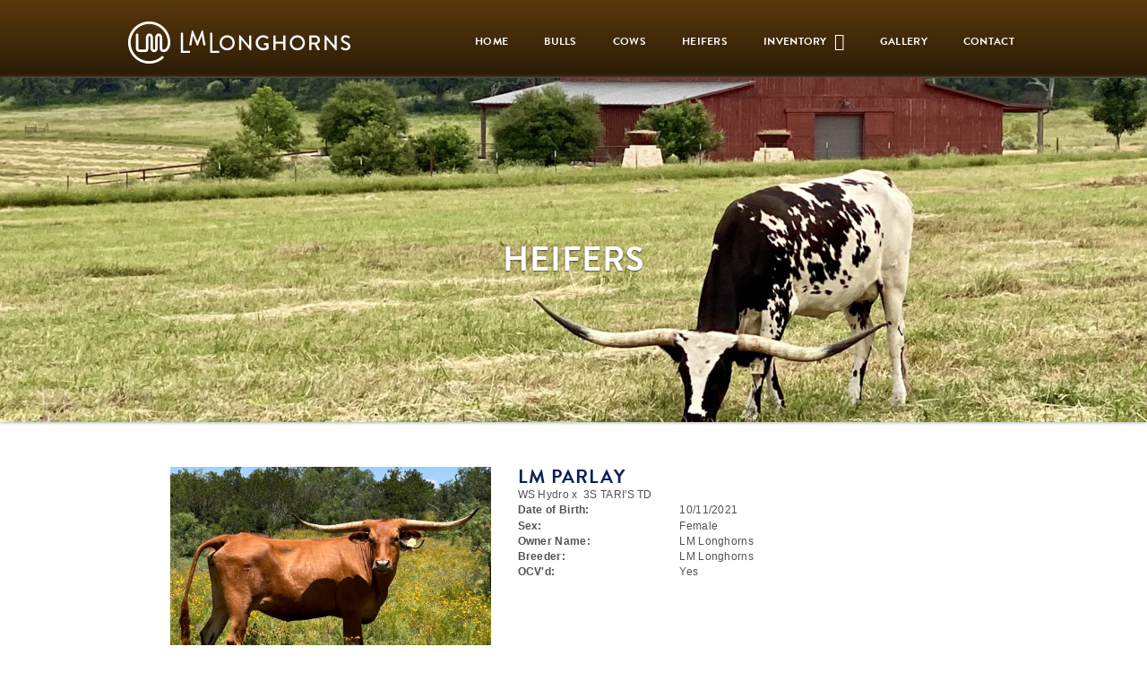

--- FILE ---
content_type: text/html; charset=utf-8
request_url: http://www.lmlonghorns.com/Default.aspx?AnimalID=121092&Name=LMPARLAY&sid=937
body_size: 16101
content:

<!DOCTYPE html>
<html>
<head id="Head1"><meta name="robots" content="noindex" /><title>
	LM PARLAY
</title><meta name="Keywords" /><meta name="Description" /><meta name="copyright" content="2026&amp;nbsp;LM Longhorns" /><meta name="msvalidate.01" content="10AEC6DFD0F450EFBED6288FCA9D0301" />
        <meta name="viewport" content="width=device-width, initial-scale=1.0" />
    <style id="StylePlaceholder" type="text/css">
        </style><link href="/css/bootstrap.min.css" rel="stylesheet" /><link href="/font-awesome-4.7.0/css/font-awesome.min.css" rel="stylesheet" /><link rel="stylesheet" type="text/css" href="/javascript/magnific-popup/magnific-popup.css?v=1172017" />
    <script src="/javascript/HH_JScript.js" type="text/javascript"></script>
    <script src="/javascript/jquery-1.12.4.min.js" type="text/javascript"></script>
    <script src="/javascript/bootstrap.min.js" type="text/javascript"></script>    
    <script type="text/javascript" src='https://www.google.com/recaptcha/api.js'></script>

<script language="javascript" src="/javascript/animaldetailcarousel.js" ></script><meta property="og:image" content="http://www.lmlonghorns.com/Photos/IMG0627.jpeg" /><link rel="image_src" href="http://www.lmlonghorns.com/Photos/IMG0627.jpeg" /><link rel="image_src" href="http://www.lmlonghorns.com/Photos/05646F5F-4721-48A9-B05F-1EC519B8BCA9.jpeg" /><link rel="image_src" href="http://www.lmlonghorns.com/Photos/16FA6542-5C96-427D-B5CB-09BD52F2DC2C.jpeg" /><link rel="image_src" href="http://www.lmlonghorns.com/Photos/1DB2D6D2-47C3-4ECD-9C75-9EE2E2E98688.jpeg" /><link rel="image_src" href="http://www.lmlonghorns.com/Photos/3ADB9E8A-093F-4E5D-B5EE-56E6D5DFA85E.jpeg" /><link rel="image_src" href="http://www.lmlonghorns.com/Photos/45C81D58-7638-494F-A006-B3F0CB66D59B.jpeg" /><link rel="image_src" href="http://www.lmlonghorns.com/Photos/72AC3A56-F2E3-4945-95F2-029565F9BFB1.jpeg" /><link rel="image_src" href="http://www.lmlonghorns.com/Photos/848FE843-E9DD-4B18-AF2B-3A8191C0173A.jpeg" /><link rel="image_src" href="http://www.lmlonghorns.com/Photos/909053C1-5453-4364-9273-16A741A27F2B.jpeg" /><link rel="image_src" href="http://www.lmlonghorns.com/Photos/IMG31140.jpeg" /><link rel="image_src" href="http://www.lmlonghorns.com/Photos/IMG6614.jpeg" /><link rel="image_src" href="http://www.lmlonghorns.com/Photos/IMG8638.jpeg" /><link href="/Telerik.Web.UI.WebResource.axd?d=PMrIT5dOWaVYIcpFWUE4nM7uSL-evdKDcWDBRtdMmWKyhC_VmyOTM6RcCfxBLja5ORp1ecehI88FlTttEUegrlZIUmsWvMusFOwptMuEJWs-d42_Nk8v9Ha7DSp4chO10&amp;t=638840874637275692&amp;compress=1&amp;_TSM_CombinedScripts_=%3b%3bTelerik.Web.UI%2c+Version%3d2025.1.416.462%2c+Culture%3dneutral%2c+PublicKeyToken%3d121fae78165ba3d4%3aen-US%3aced1f735-5c2a-4218-bd68-1813924fe936%3a1e75e40c%3ad7e35272%3a505983de%3aa957bcf1" type="text/css" rel="stylesheet" /><link id="phResponsiveWebsiteCSS" rel="stylesheet" type="text/css" href="css/responsive.css?638929942655171721" /><link id="hostdefault" rel="stylesheet" type="text/css" href="/Sites/0/default.css?637479354207077143" /><link id="skindefault" rel="stylesheet" type="text/css" href="/Sites/447/Skins/skin.css?638297731512916367" /><link rel="icon" href="/Sites/447/image/Screen%20Shot%202019-03-18%20at%204.44.13%20PM.png" /><link rel="apple-touch-icon" href="/Sites/447/image/Screen%20Shot%202019-03-18%20at%204.44.13%20PM.png" /><link rel="icon" href="/Sites/447/image/Screen%20Shot%202019-03-18%20at%204.44.13%20PM.png" /></head>
<body id="Body">
    <noscript>
        Your browser does not have javascript/scripting enabled. To proceed, you must enable
        javascript/scripting.
    </noscript>
    <form name="form1" method="post" action="http://www.lmlonghorns.com/Default.aspx?AnimalID=121092&amp;Name=LMPARLAY&amp;sid=937" id="form1" enctype="multipart/form-data" style="height: 100%;">
<div>
<input type="hidden" name="ScriptManager1_TSM" id="ScriptManager1_TSM" value="" />
<input type="hidden" name="StyleSheetManager1_TSSM" id="StyleSheetManager1_TSSM" value="" />
<input type="hidden" name="__EVENTTARGET" id="__EVENTTARGET" value="" />
<input type="hidden" name="__EVENTARGUMENT" id="__EVENTARGUMENT" value="" />
<input type="hidden" name="__VIEWSTATE" id="__VIEWSTATE" value="yzsUj5qA/G/VhqSN3Zp/Yy1e0vCZn5y0WxPVJjVuiuQW1AcWntXQyZ1WCHH1c7T6L6rRyU0ndVTqy0vfgpOPXfKvfW4muvft/5y/[base64]/awXUEWNvHKLsShGu1gfNpLi4pQ+wpTK81g9i41x7HlJLBJHxWIK8XoqFaIKXIKfPcxjYqNPrOMI4sCeHzWY71pQQCGKLbCJjj0gKirgUzqakVw+m8Yi/ghtAckG03M7FILa/DNkZ3EIbB1CNyfnnEFiGK2cqb/XjOM+dKKCmIRcToJjAdw6CZJeGz0e0S2Wul7SV+AKl+elPx8yQB/htsiOIAzNHkZAilTiL9SeelsAq6v9IMqlfs/RdRZH+4yTMxRZBybNojYNNGxkc+3RIjaV6HlWlIhM5MmL2CAsIEPH+E5e75GF1dKzOBrLUvHk8JpeA+he7syU6D6II0F1qSeAV/s4tit/2RgvAvw+2RbwKjb41COOuv/L79+f5hOq57NxGGetUJRp8SekPvxTzlNcnbbqD7HzqSNQBhA1YXyT/DjhWT8WFXetlLlLVcL8whSuMS2NLbFy6+lwBWFCTAw36mQSOvYjLb7aZ/[base64]/hxy1+xjA795Dz5LnEN7mNpvNoiiYxkplKbNGotGM5rQcFBCogRvpTft+BQlUveKq1Uwimugdwly7spjMGfssx2z4i8O2ieqeq32AtQbaGiqgpHqX7Z9q23N90nxb3EWe3qL16v5hE5TEZtzFSPkD8jFy+G955S0/bSpLxOiuQwWnywc4bp+EljP6eBxR9CMBuRVjOIo92vX6F7Ny176uxaCEYQzunq2H2NKqDgXj4XFwxoxBYSMQDlaV9pc1BZ1lx6eTy3yp3Ka3+TVfaON4f+Zz3aO/U2oaIv7NZptSaB+cf7ksa3XIJKtaBrI8coqXJMId1YNjhdcY+GBcXUv1aorE3BWnYlUBBhPyBhTTxLxvz5B/hheCT8k+t+RXLk1xYXSePIqm978ZSs4ODH6MvrR7Nixwvcv9SMW/ic9m+6xG+JrDmKvOW0R5z5/8vNZI/UVUdTWlp5rTQLqXc/UYWqxAGHhWsDA6SIiHv5L85tNbmvtqAoUogtnMESOdP1ThbmcpgRZ/fILz1TW4aeaEnu/I39dGUdi8+lO3T+QdKikq29CHTnBLk7YBqx7xcQxZN1TVZvB+oPOwhMbc43a7cRjMqYxbSfNU9A10m2QsG2A3SscWxCox75XKTgq6NKwxU7qAwgWXhU6iCkWNbtWDGw+TLUasqYRrAsjAH/qXam3O4dHmZPHAlMd7XKxf0poblIVSc3JLTM1TGODuoIS+mZGSrbBnx07Os/Q8YB5zGnDMy9bGsMmicwHznWZBdVk5r7rCarKNdDJsO8u1cV/hXvxuBTNOMdk1V7Gep+OMWA+WpP1jNMRXkjQWyyM/gPO0iZ4CJx4ykh6I260jWQzirEXoYsb7yOWmgCEdRyYWvs0qq22FuJvM7EB12N2fYONSqWE1zlAjKhyXkoj/yqfb8EgUeBFHo9bzsaQVXm7LDtl5nNd/I6yLjQlMJGbda2Vfq7Ed8fKzndj/wlu0PxMm0QDUQjczV+HpwdqB7ZsmHc+AV+MnH8hj27ySybhr9bAZCEeHx1tZBNd06vrgBoLksJVfEPwQ7qN75r2Jyjcpej32Q13Gth+onmw7Um2dj/pWLdPbaH5bkwj6/qgiHTZvc1fE4mkSTD17w8DW6dIsZOWkY77YHKi1dexNyWd5VxTQy6/5noshOguQqGqE/me9DQCTgg/Y0hZsp+Q+Z3F+p5eG8uepqYB5muCWKjdbyidgO29l0hYPwm+Kb6pVsVqHe4qLSgLPQ3v8VI516Nol6LEMiuJ+mOBa83W20tXh3OCuJs/TmANKzi3nrsMefGG8GagXB0Bkgyf61aCevDjRSBM+KH8Q//F50sD9qEjoJIAvqYC+CVDMn73rbSdWUJisBx0gySEh3UlisMVfC85xxsHNnOYdPdBqjy7Dv888855o7Kby/My7YZEFRT1T7+Ur60sBH1NKBMVlTznf2eweJISGeXVeT2WXVg0eioDoOm7YegsdLml3ev5n+UISBG58hZD5Kj7FckoFnzcMTGCjG9kcK8CLv4omhGcZVSS/GVoT/ZAzk9eexP1htbEX7OBLBCcY1iV2W19QpiriEaZ1vE7LNYmB+ckvDBQDie1IK7q+e+N7Ovka/Q2f0mzelLEZPOHi5uUaJXJSj+/mYQV3k2JlPdCHvtCpzd5j+jtK0TIVmxo6jp6kTblcHsjh9mipQk9jzvhqpVKCkTMI2eXSOW4/uUHNIhGuka3F0LbmPYrhMjl6DHXW/7Ef05pAthH7k5MqV4ATeD4Osu1SpFeXqyh4T7SJMtWcXga5qWxHwkWMYcDAsNyQGOzKDUaLpec79DIKEXYy25xwGd6Wg4QwVlDEjOwCBwXa9qHz5Cbt3adR1EoHt2j3w2zcu8dtQ06JuE/V7CTOsPqv5MGlzPB8vixKs+eO2l0gH1oHpmRbIQ1DZNeYDyvGLiwLr7T8k85gZJP6isXcMI8rzl2sc9C4R7XAjLdpjoTU8m1c8+g7iCzUzAOt5AJEceWDkJSzl4arnymDOa4nhsa5JH/YRHvm7sFLbX5DbNLW/auSyyKRe/1wxR0l9kuHiHH7C30Gv54qNh1A07yrVx9T+mQqinj0hleTDqFBJwkAqbpa72PjaRyj4WDiXbrsP26feSkXHjFzonP850fUsrXYgfe7G5sLQl8iIRHDhSsINEj6Lyf6BkgIJd48ZN5emywbUT8EhRod9TyMBR7KnU/l6FiLH2WWw981oelgkaOJyelS1J6dZvCOF9ZQKXQTUzR8lL4YqND4DydYpYP3mtX8FS8VQNU2SmKBAJxdsXf07/iZczspmL08GEMs/RA/YK8dvtmD+Ujt6eJknD6vPAOO1rjVC0YAcxCt0LW5l+3y/haoIyXfycwS4E7uUNX/bRBcDhjzWOBKQxFXdDXfKLrJvN4ZzKeMlFw7iE0TBIZGlDzFj3PKi2g1S8rXJBG0LZwKCHyRW62LEZWUIppor67TsfLYkzhkxdwaD1RqqD+Bt83RVNS6m6Brh1Z8mt6IyUUu/F81aRpKQxrzE+4eApI7iobGgGPzvEVd7tYeUp2fC2or/2KRrpGdYqdTH2Ogp9K71ozcPOqFaA3XoeqEwbCEzXVcNi16Ia6UiYjn48NhwWXklBJ0vybEPR6Hq59JSd48vPTxpU75SVW8zq31SDiTOjaeqIfMW2CvIeUANmw8PSEHiWOf/Be0NkM1NWq6kMeuYB9HwgljwTGXwHTmV/SvmOAgR6nmW+vez53phGk+XOYlRo86YIfJV4+ihs3NhjYp0uomP7a+PvLDaa/C6yzdDhD/xiwgRUBsS37AqNWNT2rA7KIikMoQ0CZDCPqZXMqvPrrOpcY0+5FpbJvdojg++1V5L/zsBqmqRLXTXrjOIVLCCeZR/Cev43KDIRhcRcpRwObWpqhX/K3qrmLMvQxDvlWNhT3d5IrSmvK4k9B/x7QcBVynmGfiRdul69wxUkOFlR35oJbtJ3Z3LqxyIRYNIxTJb0ztzMR7pwBo4t0XzhT+FS4HXqYGg2SbmC4sFHay+ckI8s38SW5hJHdAh+HMWn5EOmnghHY2Fb+Bg8CRiA0XCBtFg0V8mgALFjty3od8JBbJgNx99z5/v680HTiA++iNOEgYXSEJ/x1aBzltQ/jWHJzt4qND4HHEo1JejTqwudpcerSmk69guiePbppX90enV2x98USpkmWmH9gImCwxFQWtRAhyGQHR0TYrbeZq/diRY+B8vzGWxRqOjjkAPZrG6JSrSNUpSF5Cs5vPU9H3SyC+T05f2APkOceAGKf7rgdWfTqTdxsmpE9/Im1BjKoEqsDrwxxMVConuT8CJkD1mNhBbPz4i+ciad4EW7ghRXxzshR6vE7TVtsY+/iBrb3vyjY6tjlhPn3zGzejZJrtRHP+emEcdofYW2TndNHp7HjFsm3CtexTSTurgTMWlS6YJsLMN/[base64]/Q9/RWcJ92t882oujHZ9TShgU5J4JGRiIraRbGsO6s1XGmRgpaS8QMLT866NBFZiJAfo/m4iSRzlDmkM6nbw4igvQV03ARvul9QVy7cA4S8nHyTdjLZOXpI9ISph/Bew6iJKGdhqj6CmYHOB1xFObWcseW38Fjnh9P7AMNqt6Cd6i4OJDhXyrZDLdK+amQbH+gNdCGJdZS3/gvzUm1Y89AygmS89Fp/iaOCqxp8Cq4xZfBsu7TkfCRw0ByNUUgRkzb7OVg2wg4Wj8gg/ZeCb1XgRtcFJeV+nw/HDmxdF+Ur9Ilu2ruz6odOYwkbku+XdMWfuKb14a/EYc2zP3+9OeRipGNDFz+3RmlLQhsy8CoIdFAwvZd8zIdm54Q18W4eMWuy7Xy/54qzgKSDZVbR9rhF4iw7g5bv6LmFYAZdxino03b/PyR1MJum/evgU8bfIoiBGcQMxV8V9zyd3s9ovBBkIWUKC+P+tt2zbVYKOcYQVJlD2ShBRi8+zVZ6d3fHOs3AQ+MirxKqcNW5zB+c78PlqvTUvMjziBkWtwar3EpwU48foJ8lHNmUsi7YKrJgkFFllQ0ce4p6uaKYZnwJu4kMrkkldAFp48BlGH7n/fb0bKv8LZK35sCz0GppaQBOBnlLdHVIYPMbTLgdE+n/[base64]/T9A27aniiL+3rSTPfZzk3T0h12CewNUrU2ffzKWzuKgvfgfoG3SXAa9LM/lhpC+Ks6lF6ZpolB8EFUn9hCv7Z9WZ+v2n5E9PYzyDMGh3ikHZJsxxE49fvxcIBRvLDtlMwyr4Ti3lJ6gHK73j1serq/[base64]/[base64]/n4CYs/VNYP1hLGoUTjcexWe0RvoFS0QJcHuMEJvr6DpLKNlrzhXMRocFbeGJJHPDQNQKgzIJRwgpHoWJC9lU0Y1Tolv+f90vf8l5tIR1TX8yHhi69PoYPaZ/9c4d0+YxQiQL0g8mg/7Wk+CszhsX5GkLgGi37+CX6F1eg/rgOL1tNWN6P7raGO/MzmEjOJ74KYg9AdPijW0CuhKjs6sYaRPxKbU6w05zbI5Nh2wDVQCAU7rKZkWPyUmLmbRVOmTVjtQVW2/uFD57SF60uhtvFrYPkmF381hshQ4Zs/JdIJfYl/bfhDb+T5BvjtWZ5aaEdXB6bwLSeeChrh+Ybmr/VX0qh2EG2i4WF14s1v9K/0UHWwwC33m+BnxkqdKO3kHMtzlEngzSIeJ6R+qXlkYBl9HJwC5C+g5o" />
</div>

<script type="text/javascript">
//<![CDATA[
var theForm = document.forms['form1'];
if (!theForm) {
    theForm = document.form1;
}
function __doPostBack(eventTarget, eventArgument) {
    if (!theForm.onsubmit || (theForm.onsubmit() != false)) {
        theForm.__EVENTTARGET.value = eventTarget;
        theForm.__EVENTARGUMENT.value = eventArgument;
        theForm.submit();
    }
}
//]]>
</script>


<script src="/WebResource.axd?d=pynGkmcFUV13He1Qd6_TZNZr42xUqmA1cu5uT6JWy71MV02kNwuLGL617JfsWitqyEH-aZNltMZEefcYkF3E3w2&amp;t=638901356248157332" type="text/javascript"></script>


<script src="/Telerik.Web.UI.WebResource.axd?_TSM_HiddenField_=ScriptManager1_TSM&amp;compress=1&amp;_TSM_CombinedScripts_=%3b%3bAjaxControlToolkit%2c+Version%3d4.1.50401.0%2c+Culture%3dneutral%2c+PublicKeyToken%3d28f01b0e84b6d53e%3aen-US%3a5da0a7c3-4bf6-4d4c-b5d5-f0137ca3a302%3aea597d4b%3ab25378d2%3bTelerik.Web.UI%2c+Version%3d2025.1.416.462%2c+Culture%3dneutral%2c+PublicKeyToken%3d121fae78165ba3d4%3aen-US%3aced1f735-5c2a-4218-bd68-1813924fe936%3a16e4e7cd%3a33715776%3af7645509%3a24ee1bba%3ac128760b%3a1e771326%3a88144a7a%3a8c2d243e" type="text/javascript"></script>
<div>

	<input type="hidden" name="__VIEWSTATEGENERATOR" id="__VIEWSTATEGENERATOR" value="CA0B0334" />
</div>
        <script type="text/javascript">
//<![CDATA[
Sys.WebForms.PageRequestManager._initialize('ScriptManager1', 'form1', ['tamsweb$pagemodule_AnimalDetail$UpdatePanel5','','tamsweb$pagemodule_AnimalDetail$ImageCarousel','','tamsweb$pagemodule_AnimalDetail$uptPnlProgeny',''], [], [], 90, '');
//]]>
</script>

        
        <div>
            
<link href="https://fonts.googleapis.com/css?family=Rye" rel="stylesheet">
    <link rel="stylesheet" href="https://use.typekit.net/tux3keu.css">
<script src="https://use.typekit.net/zld6nbm.js"></script>
<script>try{Typekit.load({ async: true });}catch(e){}</script>
    
<div id="amsweb_skinPageLayout" class="t-container t-container-fluid">
	<div class="t-container-inner">
		<header>
			<div class="t-row page-navigation">
				<div class="nav-container">
					
                                <nav class="navbar navbar-default adminHide">
                                    <a class="navbar-brand adminHide logo" href="/">
                                        <img src="/Sites/447/Skins/images/lmlogo.png" alt="Lucky Mountain Ranch Longhorns logo" height="47" width="249">
                                    </a>
                                    
<div class="radmenu-responsive">
<div id="amsweb_RADMENU1_radNavigation" class="RadNavigation RadNavigation_Default" style="height:30px;">
						<!-- 2025.1.416.462 --><div class="rnvRootGroupWrapper">
							<ul class="rnvRootGroup rnvGroup">
								<li class="rnvItem rnvFirst"><a class="rnvRootLink rnvLink" title="Home" href="/Default.aspx?action=home"><span class="rnvText">Home</span></a></li><li class="rnvItem"><a class="rnvRootLink rnvLink" title="Bulls" href="/Bulls"><span class="rnvText">Bulls</span></a></li><li class="rnvItem"><a class="rnvRootLink rnvLink" title="Cows" href="/Cows"><span class="rnvText">Cows</span></a></li><li class="rnvItem"><a class="rnvRootLink rnvLink" title="Heifers" href="/Heifers"><span class="rnvText">Heifers</span></a></li><li class="rnvItem"><a class="rnvRootLink rnvLink" title="Inventory" href="/for-sale"><span class="rnvText">Inventory</span><span class="rnvToggle radIcon"></span></a><div class="rnvSlide">
									<div class="radPopup rnvPopup">
										<ul class="rnvUL">
											<li class="rnvItem rnvFirst"><a class="rnvLink" title="Tuco’s Girls" href="/Consignments"><span class="rnvText">Tuco’s Girls</span></a></li><li class="rnvItem"><a class="rnvLink" title="500 Pasture" href="/Default.aspx?id=165059&amp;Title=500Pasture"><span class="rnvText">500 Pasture</span></a></li><li class="rnvItem"><a class="rnvLink" title="Jerry’s Kids" href="/Steers"><span class="rnvText">Jerry’s Kids</span></a></li><li class="rnvItem rnvLast"><a class="rnvLink" title="Flatonia / CR 315" href="/Inventory"><span class="rnvText">Flatonia / CR 315</span></a></li>
										</ul>
									</div>
								</div></li><li class="rnvItem"><a class="rnvRootLink rnvLink" title="Gallery" href="/Gallery"><span class="rnvText">Gallery</span></a></li><li class="rnvItem rnvLast"><a class="rnvRootLink rnvLink" title="Contact" href="/Contact"><span class="rnvText">Contact</span></a></li>
							</ul>
						</div><div class="rnvHiddenGroups">
							
						</div><input id="amsweb_RADMENU1_radNavigation_ClientState" name="amsweb_RADMENU1_radNavigation_ClientState" type="hidden" />
					</div>
</div>

                                </nav>
                            
				</div>
			</div>
		</header><div class="t-row heifer-bg adminHide">
			
                <div class="carousel-caption">
                    <h1>Heifers</h1>
                </div>
            
		</div><div class="t-row">
			<div class="content-container main-content">
				<div class="t-col t-col-12">
					<div class="t-col-inner">
						
                            <div id="amsweb_contentpane"><div id="amsweb_PageModulePanelOuterpagemodule_AnimalDetail" class="PageModulePanelOuter">
							<div id="amsweb_PageModulePanelpagemodule_AnimalDetail" class="PageModulePanel">
								

<style type="text/css">
    .Content_Wrapper, .Boxes_Wrapper {
        overflow: hidden;
        position: relative; /* set width ! */
    }

    .Content, .Boxes_Content {
        position: absolute;
        top: 0;
        left: 0;
    }

    .Boxes {
        width: 400px;
        height: 100px;
    }

    .Boxes_Wrapper {
        width: 400px;
        height: 116px;
        top: 0px;
        left: 5px;
        white-space: nowrap;
    }

        .Boxes_Wrapper img {
            display: inline;
        }

    .BoxesSlider {
        width: 400px;
        margin: 4px 0 0px;
    }

        .BoxesSlider .radslider {
            margin: 0 auto;
        }

    .infiniteCarousel {
        position: relative;
        height: 120px;
        text-align: center;
        overflow: hidden;
    }

        .infiniteCarousel .wrapper {
            width: 272px;
            overflow: auto;
            min-height: 11em;
            position: absolute;
            left: 0;
            right: 0;
            top: 0;
            height: 120px;
            margin: 0 auto;
        }

            .infiniteCarousel .wrapper ul {
                width: 9999px;
                list-style-image: none;
                list-style-position: outside;
                list-style-type: none;
                position: absolute;
                top: 0;
                margin: 0;
                padding: 0;
            }

        .infiniteCarousel ul li {
            display: block;
            float: left;
            width: 136px;
            height: 110px;
            padding-top: 10px;
            font-size: 11px;
            font-family: Arial;
            text-align: center;
            margin: 0 auto;
        }

            .infiniteCarousel ul li b {
                font-size: 11.5px;
                font-weight: 700;
                font-family: Arial;
                display: block;
                margin-top: 7px;
            }

            .infiniteCarousel ul li a, .infiniteCarousel ul li a:active, .infiniteCarousel ul li a:visited {
                text-decoration: none;
                border: hidden;
                border: 0;
                border: none;
            }

        .infiniteCarousel .forward {
            background-position: 0 0;
            right: 0;
            display: block;
            background: url(/Images/next.gif) no-repeat 0 0;
            text-indent: -9999px;
            position: absolute;
            top: 10px;
            cursor: pointer;
            height: 66px;
            width: 27px;
        }

        .infiniteCarousel .back {
            background-position: 0 -72px;
            left: 0;
            display: block;
            background: url(/Images/prev.gif) no-repeat 0 0;
            text-indent: -999px;
            position: absolute;
            top: 10px;
            cursor: pointer;
            height: 66px;
            width: 27px;
        }

        .infiniteCarousel .thumbnail {
            width: 108px;
        }

    a img {
        border: none;
    }

    .addthis_counter, .addthis_counter .addthis_button_expanded {
        color: #000 !important;
    }

    .animalMedical td.rgSorted {
        background-color: #fff !important;
    }

    .animalMedical th.rgSorted {
        border: 1px solid;
        border-color: #fff #dcf2fc #3c7fb1 #8bbdde;
        border-top-width: 0;
        background: 0 -2300px repeat-x #a6d9f4 url(/WebResource.axd?d=GGZuOoGk3rktUs6hQ4y52R0V5dTjV4oW5fpDU3d6XmNsF4laJnOh1Ck4RhYZH4bDenKzZ9KeDhaP4LrwlE8AS0AfYuBf-ccWkDQ6xbX1KVp4qZhB0Ly-EZl99rh3Hr2aa0To_bbdG6NXSXdqEXJ-u8QKBzQQXTYYTg_sgdFChZA1&t=636138644440371322);
    }
</style>
<script language="javascript" type="text/javascript">
    $(document).ready(function () {
        showCarousel();
    });

    function showCarousel() {
        $('.infiniteCarousel').infiniteCarousel();
        $(".infiniteCarousel").show();
    }

    var initialValue;
    var initialValue2;

    function HandleClientLoaded2(sender, eventArgs) {
        initialValue2 = sender.get_minimumValue();
        HandleClientValueChange2(sender, null);
    }

    function HandleClientValueChange2(sender, eventArgs) {
        var wrapperDiv = document.getElementById('boxes_wrapper');
        var contentDiv = document.getElementById('boxes_content');

        var oldValue = (eventArgs) ? eventArgs.get_oldValue() : sender.get_minimumValue();
        var change = sender.get_value() - oldValue;

        var contentDivWidth = contentDiv.scrollWidth - wrapperDiv.offsetWidth;
        var calculatedChangeStep = contentDivWidth / ((sender.get_maximumValue() - sender.get_minimumValue()) / sender.get_smallChange());

        initialValue2 = initialValue2 - change * calculatedChangeStep;

        if (sender.get_value() == sender.get_minimumValue()) {
            contentDiv.style.left = 0 + 'px';
            initialValue2 = sender.get_minimumValue();
        }
        else {
            contentDiv.style.left = initialValue2 + 'px';
        }
    }

    function loadLargeImage(filename, videoUrl,  date, comments, CourtesyOf) {
        var imgUrl = "/Photos/" + filename.replace("_thumb", "");

        // clear any video iframes
        $("#amsweb_pagemodule_AnimalDetail_divMainImageVideo").children().remove();

        // toggle visibility of video player and image viewer
        $("#amsweb_pagemodule_AnimalDetail_divMainImagePhoto").css("visibility", videoUrl ? "hidden" : "visible");
        $("#amsweb_pagemodule_AnimalDetail_divMainImageVideo").css("visibility", videoUrl ? "visible" : "hidden");

        // process image as normal
        $("#amsweb_pagemodule_AnimalDetail_divMainImagePhoto").css("height", "auto");
        $("#amsweb_pagemodule_AnimalDetail_imgAnimal")[0].style.height = "";
        $("#amsweb_pagemodule_AnimalDetail_imgAnimal")[0].src = imgUrl;
        var onclick = $("#amsweb_pagemodule_AnimalDetail_hypLargeImage")[0].getAttribute("onclick");

        if (typeof (onclick) != "function") {
            $("#amsweb_pagemodule_AnimalDetail_hypLargeImage")[0].setAttribute('onClick', 'window.open("' + imgUrl + '","window","toolbar=0,directories=0,location=0,status=1,menubar=0,resizeable=1,scrollbars=1,width=850,height=625")');
        } else {
            $("#amsweb_pagemodule_AnimalDetail_hypLargeImage")[0].onclick = function () { window.open('"' + imgUrl + '"', "window", "toolbar=0,directories=0,location=0,status=1,menubar=0,resizeable=1,scrollbars=1,width=850,height=625"); };
        }
        $("#amsweb_pagemodule_AnimalDetail_litImageDate")[0].innerHTML = "";
        if (date != "")
            $("#amsweb_pagemodule_AnimalDetail_litImageDate")[0].innerHTML = "Date of Photo: " + date.replace(" 12:00:00 AM", "");
        $("#amsweb_pagemodule_AnimalDetail_litImageDescription")[0].innerHTML = "";
        if (CourtesyOf != "")
            $("#amsweb_pagemodule_AnimalDetail_litImageDescription")[0].innerHTML = "Courtesy of " + CourtesyOf;

        $("#imageComments")[0].innerHTML = "";
        if (comments != "")
            $("#imageComments")[0].innerHTML = comments;

        // add video embed or hide it
        if (videoUrl) {
            // squish the image (since we're using visibility instead of display)
            $("#amsweb_pagemodule_AnimalDetail_divMainImagePhoto").css("height", "0");

            // build the embed element
            videoUrl = videoUrl.replace("&t=", "?start=");
            var embed = "<iframe style=\"width: 100%; height: 250px;\" src=\"https://www.youtube.com/embed/";
            embed += videoUrl;
            embed += "\" frameborder=\"0\" allow=\"accelerometer; autoplay; encrypted-media; gyroscope; picture-in-picture\" allowfullscreen></iframe>";

            // add the youtube embed iframe
            $("#amsweb_pagemodule_AnimalDetail_divMainImageVideo").append(embed);
        }
    }

</script>

<script src="javascript/jellekralt_responsiveTabs/js/jquery.responsiveTabs.js?v=2"></script>
<link type="text/css" rel="stylesheet" href="javascript/jellekralt_responsiveTabs/css/responsive-tabs.css" />

<div class="t-container t-container-fluid">
									<div class="t-container-inner">
										<div class="t-row">
											<div id="amsweb_pagemodule_AnimalDetail_tcolAnimalDetailImage" class="t-col t-col-5 t-col-xs-12 t-col-sm-12 animal-detail-image-carousel">
												<div class="t-col-inner">
													
                    <!-- Left Hand Column: Image with details and carousel - toggle visibility based on image availability -->
                    <div id="amsweb_pagemodule_AnimalDetail_UpdatePanel5">
														
                            <content>
                                <!-- Main Image Display -->
                                <div id="amsweb_pagemodule_AnimalDetail_divMainImagePhoto" class="animal-details-main-image" style="visibility: visible;">
                                    <a id="amsweb_pagemodule_AnimalDetail_hypLargeImage" target="_blank" style="cursor: pointer" class="animal-detail-image" onClick="window.open(&quot;/Photos/IMG0627.jpeg&quot;,&quot;window&quot;,&quot;toolbar=0,directories=0,location=0,status=1,menubar=0,resizeable=1,scrollbars=1,width=850,height=625&quot;)" title="Click to view large image">
                                        <img src="/Photos/IMG0627.jpeg" id="amsweb_pagemodule_AnimalDetail_imgAnimal" data-responsive="" />
                                    </a>
                                </div>
                                <div id="amsweb_pagemodule_AnimalDetail_divMainImageVideo" class="animal-details-youtube-embed" style="visibility: hidden;">
                                </div>
                                <!-- Image details and Comments -->
                                <div class="animal-image-details">
                                    <span id="amsweb_pagemodule_AnimalDetail_litImageDate">Date of Photo: 5/10/2024</span>
                                    <br />
                                    <span id="amsweb_pagemodule_AnimalDetail_litImageDescription">Courtesy of LM Longhorns</span>
                                    <br />
                                    <p id="imageComments">
                                        
                                    </p>
                                </div>
                                <div id="amsweb_pagemodule_AnimalDetail_tColAnimalImageCell">
															
                                        <!-- Image Carousel -->
                                        <div id="amsweb_pagemodule_AnimalDetail_ImageCarousel">
																
                                                <div class="infiniteCarousel">
                                                    <div class="wrapper">
                                                        <ul>
                                                            
                                                                    IMG0627_thumb.jpeg
                                                                    <li>
                                                                        <div class="">
                                                                            <a href="#" style="border: hidden" onclick="loadLargeImage('IMG0627_thumb.jpeg','','5/10/2024 12:00:00 AM','','LM Longhorns')">
                                                                                <img class="thumbnail"
                                                                                    src='Photos/IMG0627_thumb.jpeg'
                                                                                    data-responsive /></a>
                                                                        </div>
                                                                    </li>
                                                                
                                                                    05646F5F-4721-48A9-B05F-1EC519B8BCA9_thumb.jpeg
                                                                    <li>
                                                                        <div class="">
                                                                            <a href="#" style="border: hidden" onclick="loadLargeImage('05646F5F-4721-48A9-B05F-1EC519B8BCA9_thumb.jpeg','','10/11/2021 12:00:00 AM','','LM Longhorns')">
                                                                                <img class="thumbnail"
                                                                                    src='Photos/05646F5F-4721-48A9-B05F-1EC519B8BCA9_thumb.jpeg'
                                                                                    data-responsive /></a>
                                                                        </div>
                                                                    </li>
                                                                
                                                                    16FA6542-5C96-427D-B5CB-09BD52F2DC2C_thumb.jpeg
                                                                    <li>
                                                                        <div class="">
                                                                            <a href="#" style="border: hidden" onclick="loadLargeImage('16FA6542-5C96-427D-B5CB-09BD52F2DC2C_thumb.jpeg','','10/25/2021 12:00:00 AM','','LM Longhorns')">
                                                                                <img class="thumbnail"
                                                                                    src='Photos/16FA6542-5C96-427D-B5CB-09BD52F2DC2C_thumb.jpeg'
                                                                                    data-responsive /></a>
                                                                        </div>
                                                                    </li>
                                                                
                                                                    1DB2D6D2-47C3-4ECD-9C75-9EE2E2E98688_thumb.jpeg
                                                                    <li>
                                                                        <div class="">
                                                                            <a href="#" style="border: hidden" onclick="loadLargeImage('1DB2D6D2-47C3-4ECD-9C75-9EE2E2E98688_thumb.jpeg','','1/12/2022 12:00:00 AM','','LM Longhorns')">
                                                                                <img class="thumbnail"
                                                                                    src='Photos/1DB2D6D2-47C3-4ECD-9C75-9EE2E2E98688_thumb.jpeg'
                                                                                    data-responsive /></a>
                                                                        </div>
                                                                    </li>
                                                                
                                                                    3ADB9E8A-093F-4E5D-B5EE-56E6D5DFA85E_thumb.jpeg
                                                                    <li>
                                                                        <div class="">
                                                                            <a href="#" style="border: hidden" onclick="loadLargeImage('3ADB9E8A-093F-4E5D-B5EE-56E6D5DFA85E_thumb.jpeg','','12/30/2021 12:00:00 AM','','LM Longhorns')">
                                                                                <img class="thumbnail"
                                                                                    src='Photos/3ADB9E8A-093F-4E5D-B5EE-56E6D5DFA85E_thumb.jpeg'
                                                                                    data-responsive /></a>
                                                                        </div>
                                                                    </li>
                                                                
                                                                    45C81D58-7638-494F-A006-B3F0CB66D59B_thumb.jpeg
                                                                    <li>
                                                                        <div class="">
                                                                            <a href="#" style="border: hidden" onclick="loadLargeImage('45C81D58-7638-494F-A006-B3F0CB66D59B_thumb.jpeg','','2/20/2023 12:00:00 AM','','LM Longhorns')">
                                                                                <img class="thumbnail"
                                                                                    src='Photos/45C81D58-7638-494F-A006-B3F0CB66D59B_thumb.jpeg'
                                                                                    data-responsive /></a>
                                                                        </div>
                                                                    </li>
                                                                
                                                                    72AC3A56-F2E3-4945-95F2-029565F9BFB1_thumb.jpeg
                                                                    <li>
                                                                        <div class="">
                                                                            <a href="#" style="border: hidden" onclick="loadLargeImage('72AC3A56-F2E3-4945-95F2-029565F9BFB1_thumb.jpeg','','6/1/2022 12:00:00 AM','','LM Longhorns')">
                                                                                <img class="thumbnail"
                                                                                    src='Photos/72AC3A56-F2E3-4945-95F2-029565F9BFB1_thumb.jpeg'
                                                                                    data-responsive /></a>
                                                                        </div>
                                                                    </li>
                                                                
                                                                    848FE843-E9DD-4B18-AF2B-3A8191C0173A_thumb.jpeg
                                                                    <li>
                                                                        <div class="">
                                                                            <a href="#" style="border: hidden" onclick="loadLargeImage('848FE843-E9DD-4B18-AF2B-3A8191C0173A_thumb.jpeg','','4/30/2022 12:00:00 AM','','LM Longhorns')">
                                                                                <img class="thumbnail"
                                                                                    src='Photos/848FE843-E9DD-4B18-AF2B-3A8191C0173A_thumb.jpeg'
                                                                                    data-responsive /></a>
                                                                        </div>
                                                                    </li>
                                                                
                                                                    909053C1-5453-4364-9273-16A741A27F2B_thumb.jpeg
                                                                    <li>
                                                                        <div class="">
                                                                            <a href="#" style="border: hidden" onclick="loadLargeImage('909053C1-5453-4364-9273-16A741A27F2B_thumb.jpeg','','12/2/2022 12:00:00 AM','','LM Longhorns')">
                                                                                <img class="thumbnail"
                                                                                    src='Photos/909053C1-5453-4364-9273-16A741A27F2B_thumb.jpeg'
                                                                                    data-responsive /></a>
                                                                        </div>
                                                                    </li>
                                                                
                                                                    IMG31140_thumb.jpeg
                                                                    <li>
                                                                        <div class="">
                                                                            <a href="#" style="border: hidden" onclick="loadLargeImage('IMG31140_thumb.jpeg','','11/18/2023 12:00:00 AM','','LM Longhorns')">
                                                                                <img class="thumbnail"
                                                                                    src='Photos/IMG31140_thumb.jpeg'
                                                                                    data-responsive /></a>
                                                                        </div>
                                                                    </li>
                                                                
                                                                    IMG6614_thumb.jpeg
                                                                    <li>
                                                                        <div class="">
                                                                            <a href="#" style="border: hidden" onclick="loadLargeImage('IMG6614_thumb.jpeg','','2/21/2024 12:00:00 AM','','LM Longhorns')">
                                                                                <img class="thumbnail"
                                                                                    src='Photos/IMG6614_thumb.jpeg'
                                                                                    data-responsive /></a>
                                                                        </div>
                                                                    </li>
                                                                
                                                                    IMG8638_thumb.jpeg
                                                                    <li>
                                                                        <div class="">
                                                                            <a href="#" style="border: hidden" onclick="loadLargeImage('IMG8638_thumb.jpeg','','8/5/2023 12:00:00 AM','','LM Longhorns')">
                                                                                <img class="thumbnail"
                                                                                    src='Photos/IMG8638_thumb.jpeg'
                                                                                    data-responsive /></a>
                                                                        </div>
                                                                    </li>
                                                                
                                                        </ul>
                                                    </div>
                                                </div>
                                            
															</div>
														</div>
                            </content>
                        
													</div>
                
												</div>
											</div><div class="t-col t-col-7 t-col-xs-12 t-col-sm-12">
												<div class="t-col-inner">
													
                    <!-- Right Hand Column Animal Details -->
                    <div class="t-row">
														<div class="t-col t-col-12">
															<div class="t-col-inner">
																
                                <!-- Animal Name -->
                                
                                <h2 class="PageHeadingTitle" style="margin: 0px; padding: 0px;">
                                    LM PARLAY</h2>
                            
															</div>
														</div>
													</div>
                    <div class="t-row">
														<div id="amsweb_pagemodule_AnimalDetail_tcolSireDam" class="t-col t-col-12">
															<div class="t-col-inner">
																
                                <!-- Animal Father x Mother -->
                                <a href='/Default.aspx?AnimalID=71475&Name=WSHydro&sid=937'>WS Hydro</a>
                                x&nbsp;
                                <a href='/Default.aspx?AnimalID=68676&Name=3STARISTD&sid=937'>3S TARI'S TD</a>
                            
															</div>
														</div>
													</div>
                    <!-- Animal Date of Birth -->
                    <div id="amsweb_pagemodule_AnimalDetail_tRowDOB" class="t-row">
														<div class="t-col t-col-4 t-col-xs-12 t-col-sm-12">
															<div class="t-col-inner">
																
                                <span class="fieldLabel">Date of Birth:</span>
                            
															</div>
														</div><div class="t-col t-col-4 t-col-xs-12 t-col-sm-12">
															<div class="t-col-inner">
																
                                10/11/2021
                            
															</div>
														</div>
													</div>
                    <!-- Description information -->
                    <div class="t-row">
														<div class="t-col t-col-4 t-col-xs-12 t-col-sm-12 fieldLabel">
															<div class="t-col-inner">
																
                                
                            
															</div>
														</div><div class="t-col t-col-8 t-col-xs-12 t-col-sm-12">
															<div class="t-col-inner">
																
                                
                            
															</div>
														</div>
													</div>
                    <!-- Animal Info detail rows -->
                    
                            <div class="t-row">
														<div class="t-col t-col-4 t-col-xs-12 t-col-sm-12">
															<div class="t-col-inner">
																
                                        <span class="fieldLabel">
                                            Sex:
                                        </span>
                                    
															</div>
														</div><div class="t-col t-col-8 t-col-xs-12 t-col-sm-12">
															<div class="t-col-inner">
																
                                        <div class="animal-detail-comments">
                                            Female
                                        </div>
                                    
															</div>
														</div>
													</div>
                        
                            <div class="t-row">
														<div class="t-col t-col-4 t-col-xs-12 t-col-sm-12">
															<div class="t-col-inner">
																
                                        <span class="fieldLabel">
                                            Owner Name:
                                        </span>
                                    
															</div>
														</div><div class="t-col t-col-8 t-col-xs-12 t-col-sm-12">
															<div class="t-col-inner">
																
                                        <div class="animal-detail-comments">
                                            LM Longhorns
                                        </div>
                                    
															</div>
														</div>
													</div>
                        
                            <div class="t-row">
														<div class="t-col t-col-4 t-col-xs-12 t-col-sm-12">
															<div class="t-col-inner">
																
                                        <span class="fieldLabel">
                                            Breeder:
                                        </span>
                                    
															</div>
														</div><div class="t-col t-col-8 t-col-xs-12 t-col-sm-12">
															<div class="t-col-inner">
																
                                        <div class="animal-detail-comments">
                                            LM Longhorns
                                        </div>
                                    
															</div>
														</div>
													</div>
                        
                            <div class="t-row">
														<div class="t-col t-col-4 t-col-xs-12 t-col-sm-12">
															<div class="t-col-inner">
																
                                        <span class="fieldLabel">
                                            OCV'd:
                                        </span>
                                    
															</div>
														</div><div class="t-col t-col-8 t-col-xs-12 t-col-sm-12">
															<div class="t-col-inner">
																
                                        <div class="animal-detail-comments">
                                            Yes
                                        </div>
                                    
															</div>
														</div>
													</div>
                        
                    
                    <!-- Other site -->
                    
                    <div class="t-row">

													</div>
                
												</div>
											</div>
										</div><div class="t-row animal-detail-tabs">
											<div id="amsweb_pagemodule_AnimalDetail_viewAnimal" class="t-col t-col-12">
												<div class="t-col-inner">
													
                    <div id="tabsAnimalInfo">
                        <ul>
                            <li id="amsweb_pagemodule_AnimalDetail_tpPedigree"><a href="#tabPedigree">Pedigree</a></li>
                            
                            
                            
                            
                            
                            
                            
                            
                            
                        </ul>

                        <div id="tabPedigree">
                            <div id="amsweb_pagemodule_AnimalDetail_trowPedigree" class="t-row">
														<div class="t-col t-col-12 table-responsive animal-pedigree scrollbar-outer">
															<div class="t-col-inner">
																
                                        
<style>
    #pedigree {
        height: 800px;
    }

        #pedigree td {
            padding-left: 10px;
            padding-right: 10px;
            margin: 0px;
        }

    a.crumbImage img {
        min-width: 108px;
    }

    .line {
        border-top: solid 2px black;
        border-bottom: solid 2px black;
        border-left: solid 2px black;
        width: 20px;
    }

    .line-big {
        height: 405px;
    }

    .line-medium {
        height: 205px;
    }

    .line-small {
        height: 105px;
    }
</style>

<table id="pedigree">
    <tbody>
        <tr>
            <td valign="middle" align="center" rowspan="8">
                LM PARLAY
                <br />
                <a id="amsweb_pagemodule_AnimalDetail_ctrlPedigree_imgRoot" title="LM PARLAY" class="crumbImage"><img title="LM PARLAY" src="Photos/IMG0627_thumb.jpeg" alt="" style="border-width:0px;" /></a>
            </td>
            <td valign="middle" align="center" rowspan="8">
                <div class="line line-big"></div>
            </td>
            <td valign="middle" align="center" rowspan="4" height="400px">
                <div class="pedigreeLink">
                    <span><a href='Default.aspx?AnimalID=71475&Name=WSHydro&sid=937'>WS Hydro</a>
                </div>
                <a id="amsweb_pagemodule_AnimalDetail_ctrlPedigree_imgSire" title="WS Hydro" class="crumbImage" href="Default.aspx?AnimalID=71475&amp;Name=WSHydro"><img title="WS Hydro" src="Photos/PXL202412071435275840_thumb.jpg" alt="" style="border-width:0px;" /></a>
            </td>
            <td valign="middle" align="center" rowspan="4">
                <div class="line line-medium"></div>
            </td>
            <td valign="middle" align="center" rowspan="2" height="200px">
                <div class="pedigreeLink">
                    <span><a href='Default.aspx?AnimalID=13303&Name=RIOBRAVOCHEX&sid=937'>RIO BRAVO CHEX</a>
                </div>
                <a id="amsweb_pagemodule_AnimalDetail_ctrlPedigree_imgSireSire" title="RIO BRAVO CHEX" class="crumbImage" href="Default.aspx?AnimalID=13303&amp;Name=RIOBRAVOCHEX"><img title="RIO BRAVO CHEX" src="Photos/RioBravoChex_thumb.jpg" alt="" style="border-width:0px;" /></a>
            </td>
            <td align="middle" align="center" rowspan="2">
                <div class="line line-small"></div>
            </td>
            <td valign="middle" align="center" height="100px">
                <div class="pedigreeLink">
                    <span><a href='Default.aspx?AnimalID=2285&Name=JPRIOGRANDE&sid=937'>JP RIO GRANDE</a>
                </div>
                <a id="amsweb_pagemodule_AnimalDetail_ctrlPedigree_imgSireSireSire" title="JP RIO GRANDE" class="crumbImage" href="Default.aspx?AnimalID=2285&amp;Name=JPRIOGRANDE"><img title="JP RIO GRANDE" src="Photos/JPRioGrande30_thumb.jpg" alt="" style="border-width:0px;" /></a>
            </td>
        </tr>
        <tr>
            <td valign="middle" align="center" height="100px">
                <div class="pedigreeLink">
                    <span><a href='Default.aspx?AnimalID=13403&Name=BLSUNSHINETARI&sid=937'>BL SUNSHINE TARI</a>
                </div>
                <a id="amsweb_pagemodule_AnimalDetail_ctrlPedigree_imgSireSireDam" title="BL SUNSHINE TARI" class="crumbImage" href="Default.aspx?AnimalID=13403&amp;Name=BLSUNSHINETARI"><img title="BL SUNSHINE TARI" src="Photos/BLSunshineTari_thumb.jpg" alt="" style="border-width:0px;" /></a>
            </td>
        </tr>
        <tr>
            <td valign="middle" align="center" rowspan="2" height="200px">
                <div class="pedigreeLink">
                    <span><a href='Default.aspx?AnimalID=71456&Name=WSShineDown&sid=937'>WS Shine Down</a>
                </div>
                <a id="amsweb_pagemodule_AnimalDetail_ctrlPedigree_imgSireDam" title="WS Shine Down" class="crumbImage" href="Default.aspx?AnimalID=71456&amp;Name=WSShineDown"><img title="WS Shine Down" src="Photos/Screenshot20240106-213330_thumb.png" alt="" style="border-width:0px;" /></a>
            </td>
            <td valign="middle" align="center" rowspan="2">
                <div class="line line-small"></div>
            </td>
            <td valign="middle" align="center" height="100px">
                <div class="pedigreeLink">
                    <span><a href='Default.aspx?AnimalID=52518&Name=WSAmazon&sid=937'>WS Amazon</a>
                </div>
                <a id="amsweb_pagemodule_AnimalDetail_ctrlPedigree_imgSireDamSire" title="WS Amazon" class="crumbImage" href="Default.aspx?AnimalID=52518&amp;Name=WSAmazon"><img title="WS Amazon" src="Photos/wsamazon0_thumb.jpg" alt="" style="border-width:0px;" /></a>
            </td>
        </tr>
        <tr>
            <td valign="middle" align="center" height="100px">
                <div class="pedigreeLink">
                    <span><a href='Default.aspx?AnimalID=48066&Name=WSSUNSTAR&sid=937'>WS SUN STAR</a>
                </div>
                <a id="amsweb_pagemodule_AnimalDetail_ctrlPedigree_imgSireDamDam" title="WS SUN STAR" class="crumbImage" href="Default.aspx?AnimalID=48066&amp;Name=WSSUNSTAR"><img title="WS SUN STAR" src="Photos/PXL20240830005031630_thumb.jpg" alt="" style="border-width:0px;" /></a>
            </td>
        </tr>
        <tr>
            <td valign="middle" align="center" rowspan="4" height="400px">
                <div class="pedigreeLink">
                    <span><a href='Default.aspx?AnimalID=68676&Name=3STARISTD&sid=937'>3S TARI'S TD</a>
                </div>
                <a id="amsweb_pagemodule_AnimalDetail_ctrlPedigree_imgDam" title="3S TARI&#39;S TD" class="crumbImage" href="Default.aspx?AnimalID=68676&amp;Name=3STARISTD"><img title="3S TARI&#39;S TD" src="Photos/davis3staristd_thumb.jpeg" alt="" style="border-width:0px;" /></a>
            </td>
            <td valign="middle" align="center" rowspan="4">
                <div class="line line-medium"></div>
            </td>
            <td valign="middle" align="center" rowspan="2" height="200px">
                <div class="pedigreeLink">
                    <span><a href='Default.aspx?AnimalID=5316&Name=TOUCHDOWNOFRM&sid=937'>TOUCHDOWN OF RM</a>
                </div>
                <a id="amsweb_pagemodule_AnimalDetail_ctrlPedigree_imgDamSire" title="TOUCHDOWN OF RM" class="crumbImage" href="Default.aspx?AnimalID=5316&amp;Name=TOUCHDOWNOFRM"><img title="TOUCHDOWN OF RM" src="Photos/216_thumb.JPG" alt="" style="border-width:0px;" /></a>
            </td>
            <td valign="middle" align="center" rowspan="2">
                <div class="line line-small"></div>
            </td>
            <td valign="middle" align="center" height="100px">
                <div class="pedigreeLink">
                    <span><a href='Default.aspx?AnimalID=1350&Name=SUPERBOWL&sid=937'>SUPER BOWL</a>
                </div>
                <a id="amsweb_pagemodule_AnimalDetail_ctrlPedigree_imgDamSireSire" title="SUPER BOWL" class="crumbImage" href="Default.aspx?AnimalID=1350&amp;Name=SUPERBOWL"><img title="SUPER BOWL" src="Photos/McCombs250_thumb.jpg" alt="" style="border-width:0px;" /></a>
            </td>
        </tr>
        <tr>
            <td valign="middle" align="center" height="100px">
                <div class="pedigreeLink">
                    <span><a href='Default.aspx?AnimalID=12680&Name=UNCURLED&sid=937'>UNCURLED</a>
                </div>
                <a id="amsweb_pagemodule_AnimalDetail_ctrlPedigree_imgDamSireDam" title="UNCURLED" class="crumbImage" href="Default.aspx?AnimalID=12680&amp;Name=UNCURLED"><img title="UNCURLED" src="Photos/Uncurled1_thumb.jpg" alt="" style="border-width:0px;" /></a>
            </td>
        </tr>
        <tr>
            <td valign="middle" align="center" rowspan="2" height="200px">
                <div class="pedigreeLink">
                    <span><a href='Default.aspx?AnimalID=6637&Name=TARISTREASUREBL991&sid=937'>TARI'S TREASURE BL991</a>
                </div>
                <a id="amsweb_pagemodule_AnimalDetail_ctrlPedigree_imgDamDam" title="TARI&#39;S TREASURE BL991" class="crumbImage" href="Default.aspx?AnimalID=6637&amp;Name=TARISTREASUREBL991"><img title="TARI&#39;S TREASURE BL991" src="Photos/991_thumb.jpg" alt="" style="border-width:0px;" /></a>
            </td>
            <td valign="middle" align="center" rowspan="2">
                <div class="line line-small"></div>
            </td>
            <td valign="middle" align="center" height="100px">
                <div class="pedigreeLink">
                    <span><a href='Default.aspx?AnimalID=3478&Name=SAGESHADOWFM138&sid=937'>SAGE SHADOW FM138</a>
                </div>
                <a id="amsweb_pagemodule_AnimalDetail_ctrlPedigree_imgDamDamSire" title="SAGE SHADOW FM138" class="crumbImage" href="Default.aspx?AnimalID=3478&amp;Name=SAGESHADOWFM138"><img title="SAGE SHADOW FM138" src="Photos/SageShadow0_thumb.jpg" alt="" style="border-width:0px;" /></a>
            </td>
        </tr>
        <tr>
            <td valign="middle" align="center" height="100px">
                <div class="pedigreeLink">
                    <span><a href='Default.aspx?AnimalID=25415&Name=DELTATARIFM182&sid=937'>DELTA TARI FM182</a>
                </div>
                <a id="amsweb_pagemodule_AnimalDetail_ctrlPedigree_imgDamDamDam" title="DELTA TARI FM182" class="crumbImage" href="Default.aspx?AnimalID=25415&amp;Name=DELTATARIFM182"><img title="DELTA TARI FM182" src="Photos/8CF59D83-3108-4537-899D-5D3684545BA8_thumb.jpeg" alt="" style="border-width:0px;" /></a>
            </td>
        </tr>
    </tbody>
</table>

                                    
															</div>
														</div>
													</div>
                        </div>
                        <div id="tabHonorsAwards">
                            
                        </div>
                        <div id="tabSemen">
                            
                        </div>
                        <div id="tabEmbryo">
                            
                        </div>
                        <div id="tabBreeding">
                            
                        </div>
                        <div id="tabMeasurementHistory">
                            
                        </div>
                        <div id="tabMedical">
                            
                        </div>
                        <div id="tabRelevant">
                            
                        </div>
                        <div id="tabProgeny">
                            <div id="amsweb_pagemodule_AnimalDetail_uptPnlProgeny">
														
                                    
                                
													</div>
                        </div>
                        <div id="tabComments">
                            
                        </div>
                    </div>
                
												</div>
											</div>
										</div>
									</div>
								</div>
<script src="/javascript/jquery.scrollbar.min.js"></script>
<script>
    $('#tabsAnimalInfo').responsiveTabs({
        startCollapsed: 'accordion'
    });
    $(function () {
        $(".animal-detail-comments iframe").wrap("<div class='animal-detail-video'></div>");
    });
    jQuery(document).ready(function () {
        jQuery('.scrollbar-outer').scrollbar();
    });
</script>

							</div>
						</div></div>
                        
					</div>
				</div>
			</div>
		</div><footer class="t-row page-footer adminHide">
			<div class="t-row-wrap page-footer-top">
				<div class="content-container">
					<div class="t-col t-col-4 t-col-xs-12 t-col-sm-12 footer-left-col">
						<div class="t-col-inner">
							
                            <div class="page-bottom-links">
                                <ul>
                                    <li>
                                        <a id="amsweb_Privacy1_hypPrivacy" class="SkinObject" href="PrivacyPolicy">Privacy Policy</a>
                                    </li>
                                    <li>
                                        <a id="amsweb_Terms1_hypTerms" class="SkinObject" href="TermsOfUse">Terms Of Use</a>
                                    </li>
                                    <li>
                                        <a id="amsweb_LOGINLINK1_hypLogin" class="SkinObject" href="javascript:popwin(&#39;https://www.hiredhandams.com/admin/default.aspx&#39;,&#39;toolbar=0,directories=0,location=0,status=1,menubar=0,scrollbars=1,menubar=0,titlebar=0,resizable=1&#39;,&#39;&#39;,&#39;&#39;)">Login</a>
                                    </li>
                                </ul>
                            </div>
                        
						</div>
					</div><div class="t-col t-col-4 t-col-xs-12 t-col-sm-12 footer-middle-col">
						<div class="t-col-inner">
							
                            <ul class="footer-social-icons">
                                <li class="middle-social-icon">
                                    <a class="social-padding" href="https://www.facebook.com" target="_blank">
                                        <i class="fa fa-facebook-official" aria-hidden="true"></i>
                                    </a>
                                    <a class="social-padding" href="/cdn-cgi/l/email-protection#123d">
                                        <i class="fa fa-envelope" aria-hidden="true"></i>
                                    </a>
                                </li>
                            </ul>
                        
						</div>
					</div><div class="t-col t-col-4 t-col-xs-12 t-col-sm-12 footer-right-col">
						<div class="t-col-inner">
							
                            <a id="amsweb_HHLOGO1_hypLogo" title="Hired Hand Software" class="HHLogo" href="http://www.hiredhandsoftware.com" style="display:inline-block;height:60px;"><img title="Hired Hand Software" src="images/logoMedium.png" alt="" style="border-width:0px;" /></a>
                        
						</div>
					</div>
				</div>
			</div>
		</footer>
	</div>
</div>
<!-- Script to Activate the Carousel -->
    <script data-cfasync="false" src="/cdn-cgi/scripts/5c5dd728/cloudflare-static/email-decode.min.js"></script><script>
    $('.carousel').carousel({
        interval: 9000 //changes the speed
    })
    </script> 
<!-- Global site tag (gtag.js) - Google Analytics -->
<script async src="https://www.googletagmanager.com/gtag/js?id=G-ER4FJ7H1ZW"></script>
<script>
window.dataLayer = window.dataLayer || [];
function gtag(){dataLayer.push(arguments);}
gtag('js', new Date());

gtag('config', 'G-ER4FJ7H1ZW');
</script>


        </div>
    

<script type="text/javascript">
//<![CDATA[
window.__TsmHiddenField = $get('ScriptManager1_TSM');;(function() {
                        function loadHandler() {
                            var hf = $get('StyleSheetManager1_TSSM');
                            if (!hf._RSSM_init) { hf._RSSM_init = true; hf.value = ''; }
                            hf.value += ';Telerik.Web.UI, Version=2025.1.416.462, Culture=neutral, PublicKeyToken=121fae78165ba3d4:en-US:ced1f735-5c2a-4218-bd68-1813924fe936:1e75e40c:d7e35272:505983de:a957bcf1';
                            Sys.Application.remove_load(loadHandler);
                        };
                        Sys.Application.add_load(loadHandler);
                    })();Sys.Application.add_init(function() {
    $create(Telerik.Web.UI.RadNavigation, {"_renderMode":2,"_skin":"Default","clientStateFieldID":"amsweb_RADMENU1_radNavigation_ClientState","collapseAnimation":"{\"type\":12,\"duration\":200}","expandAnimation":"{\"type\":12,\"duration\":0}","nodesData":[{"text":"Home","navigateUrl":"/Default.aspx?action=home"},{"text":"Bulls","navigateUrl":"/Bulls"},{"text":"Cows","navigateUrl":"/Cows"},{"text":"Heifers","navigateUrl":"/Heifers"},{"text":"Inventory","navigateUrl":"/for-sale","nodes":[{"text":"Tuco’s Girls","navigateUrl":"/Consignments"},{"text":"500 Pasture","navigateUrl":"/Default.aspx?id=165059\u0026Title=500Pasture"},{"text":"Jerry’s Kids","navigateUrl":"/Steers"},{"text":"Flatonia / CR 315","navigateUrl":"/Inventory"}]},{"text":"Gallery","navigateUrl":"/Gallery"},{"text":"Contact","navigateUrl":"/Contact"}]}, {"nodeClicking":OnClientNodeClicking,"nodeMouseEnter":OnClientNodeMouseEnter,"nodeMouseLeave":OnClientNodeMouseLeave}, null, $get("amsweb_RADMENU1_radNavigation"));
});
//]]>
</script>
</form>
    <script src="/javascript/radMenuResponsive.js" type="text/javascript"></script>
<script defer src="https://static.cloudflareinsights.com/beacon.min.js/vcd15cbe7772f49c399c6a5babf22c1241717689176015" integrity="sha512-ZpsOmlRQV6y907TI0dKBHq9Md29nnaEIPlkf84rnaERnq6zvWvPUqr2ft8M1aS28oN72PdrCzSjY4U6VaAw1EQ==" data-cf-beacon='{"version":"2024.11.0","token":"108e44e182ac499790ab25fd9542f42c","r":1,"server_timing":{"name":{"cfCacheStatus":true,"cfEdge":true,"cfExtPri":true,"cfL4":true,"cfOrigin":true,"cfSpeedBrain":true},"location_startswith":null}}' crossorigin="anonymous"></script>
</body>
</html>
